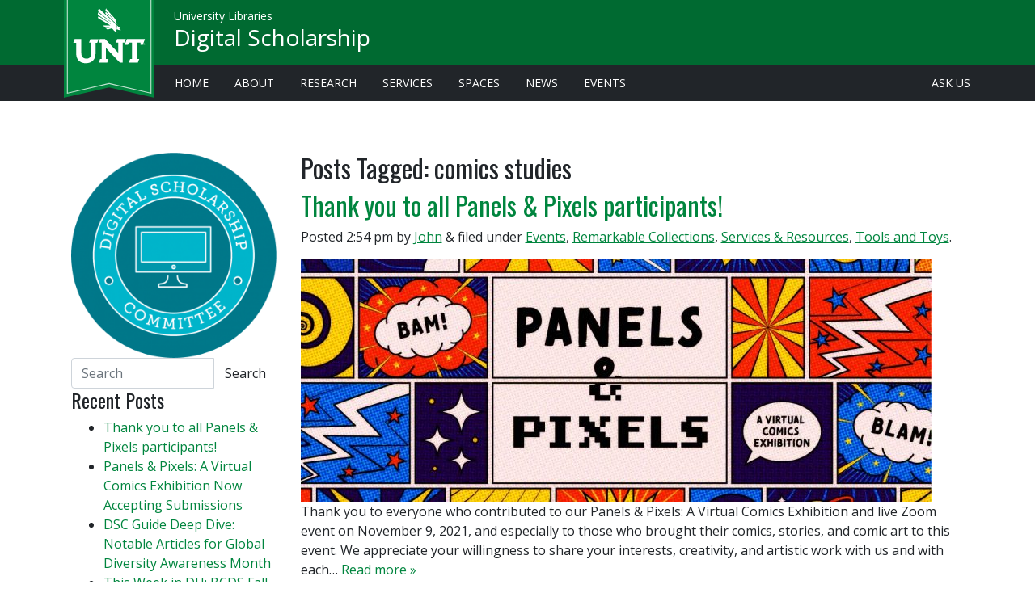

--- FILE ---
content_type: text/html; charset=UTF-8
request_url: https://blogs.library.unt.edu/digital-scholarship/tag/comics-studies/
body_size: 12638
content:
<!doctype html>
<html lang="en" class="no-js">
<head>

  <meta charset="utf-8">
  <meta http-equiv="X-UA-Compatible" content="IE=edge">
  <meta name="viewport" content="width=device-width, initial-scale=1, shrink-to-fit=no">
  <title>comics studies | Digital Scholarship</title>
  <!-- Preconnect for assets -->
  <link href="https://fonts.gstatic.com" rel="preconnect" crossorigin>
  <link href="https://lgapi-us.libapps.com/" rel="preconnect" crossorigin>

  <!-- CSS -->
  <link rel="preload" href="https://library.unt.edu/assets/vendor/webfontloader/webfontloader.js?v=1.6.28" as="script">
  <script>
    WebFontConfig = {
      google: {
        families: [
          'Open+Sans:400,400i,800',
          'Oswald&subset=latin-ext',
        ],
      },
    };
    (function(d) {
      var wf = d.createElement('script'), s = d.scripts[0];
      wf.src = 'https://library.unt.edu/assets/vendor/webfontloader/webfontloader.js?v=1.6.28';
      wf.async = true;
      s.parentNode.insertBefore(wf, s);
    })(document);
  </script>
  <link rel="preload" href="https://library.unt.edu/assets/vendor/@fortawesome/fontawesome-pro/css/all.min.css?v=5.7.2" as="style"
        onload="this.onload=null;this.rel='stylesheet'">
  <noscript><link rel="stylesheet" href="https://library.unt.edu/assets/vendor/@fortawesome/fontawesome-pro/css/all.min.css?v=5.7.2"></noscript>
  <!-- preload polyfill for browsers that don't support preload -->
  <script src="https://library.unt.edu/assets/vendor/fg-loadcss/dist/cssrelpreload.min.js?v=2.0.1" async></script>
  <!-- Blocking CSS -->
  <link rel="stylesheet" href="https://library.unt.edu/assets/styles/unt.min.css?t=1575658338">
  <!--[if IE 9]>
    <link href="https://library.unt.edu/assets/vendor/bootstrap-ie8/css/bootstrap-ie9.css?v=4.3.1" rel="stylesheet">
    <link rel="stylesheet" href="/assets/styles/ie.min.css">
  <![endif]-->
  <!--[if lte IE 8]>
    <link href="https://library.unt.edu/assets/vendor/bootstrap-ie8/css/bootstrap-ie8.css?v=4.3.1" rel="stylesheet">
    <script src="https://library.unt.edu/assets/vendor/html5shiv/dist/html5shiv.min.js?v=3.7.3"></script>
    <link rel="stylesheet" href="/assets/styles/ie.min.css">
  <![endif]-->
  <!-- Window variables for external javascript -->
  <script>
    window.untLibVars = {};
    window.untLibVars.bustHash = '1575658338';
  </script>

	<meta name='robots' content='max-image-preview:large' />
	<style>img:is([sizes="auto" i], [sizes^="auto," i]) { contain-intrinsic-size: 3000px 1500px }</style>
	<link rel='dns-prefetch' href='//secure.gravatar.com' />
<link rel='dns-prefetch' href='//stats.wp.com' />
<link rel='dns-prefetch' href='//v0.wordpress.com' />
<script type="text/javascript">
/* <![CDATA[ */
window._wpemojiSettings = {"baseUrl":"https:\/\/s.w.org\/images\/core\/emoji\/16.0.1\/72x72\/","ext":".png","svgUrl":"https:\/\/s.w.org\/images\/core\/emoji\/16.0.1\/svg\/","svgExt":".svg","source":{"concatemoji":"https:\/\/blogs.library.unt.edu\/digital-scholarship\/wp-includes\/js\/wp-emoji-release.min.js?ver=6.8.3"}};
/*! This file is auto-generated */
!function(s,n){var o,i,e;function c(e){try{var t={supportTests:e,timestamp:(new Date).valueOf()};sessionStorage.setItem(o,JSON.stringify(t))}catch(e){}}function p(e,t,n){e.clearRect(0,0,e.canvas.width,e.canvas.height),e.fillText(t,0,0);var t=new Uint32Array(e.getImageData(0,0,e.canvas.width,e.canvas.height).data),a=(e.clearRect(0,0,e.canvas.width,e.canvas.height),e.fillText(n,0,0),new Uint32Array(e.getImageData(0,0,e.canvas.width,e.canvas.height).data));return t.every(function(e,t){return e===a[t]})}function u(e,t){e.clearRect(0,0,e.canvas.width,e.canvas.height),e.fillText(t,0,0);for(var n=e.getImageData(16,16,1,1),a=0;a<n.data.length;a++)if(0!==n.data[a])return!1;return!0}function f(e,t,n,a){switch(t){case"flag":return n(e,"\ud83c\udff3\ufe0f\u200d\u26a7\ufe0f","\ud83c\udff3\ufe0f\u200b\u26a7\ufe0f")?!1:!n(e,"\ud83c\udde8\ud83c\uddf6","\ud83c\udde8\u200b\ud83c\uddf6")&&!n(e,"\ud83c\udff4\udb40\udc67\udb40\udc62\udb40\udc65\udb40\udc6e\udb40\udc67\udb40\udc7f","\ud83c\udff4\u200b\udb40\udc67\u200b\udb40\udc62\u200b\udb40\udc65\u200b\udb40\udc6e\u200b\udb40\udc67\u200b\udb40\udc7f");case"emoji":return!a(e,"\ud83e\udedf")}return!1}function g(e,t,n,a){var r="undefined"!=typeof WorkerGlobalScope&&self instanceof WorkerGlobalScope?new OffscreenCanvas(300,150):s.createElement("canvas"),o=r.getContext("2d",{willReadFrequently:!0}),i=(o.textBaseline="top",o.font="600 32px Arial",{});return e.forEach(function(e){i[e]=t(o,e,n,a)}),i}function t(e){var t=s.createElement("script");t.src=e,t.defer=!0,s.head.appendChild(t)}"undefined"!=typeof Promise&&(o="wpEmojiSettingsSupports",i=["flag","emoji"],n.supports={everything:!0,everythingExceptFlag:!0},e=new Promise(function(e){s.addEventListener("DOMContentLoaded",e,{once:!0})}),new Promise(function(t){var n=function(){try{var e=JSON.parse(sessionStorage.getItem(o));if("object"==typeof e&&"number"==typeof e.timestamp&&(new Date).valueOf()<e.timestamp+604800&&"object"==typeof e.supportTests)return e.supportTests}catch(e){}return null}();if(!n){if("undefined"!=typeof Worker&&"undefined"!=typeof OffscreenCanvas&&"undefined"!=typeof URL&&URL.createObjectURL&&"undefined"!=typeof Blob)try{var e="postMessage("+g.toString()+"("+[JSON.stringify(i),f.toString(),p.toString(),u.toString()].join(",")+"));",a=new Blob([e],{type:"text/javascript"}),r=new Worker(URL.createObjectURL(a),{name:"wpTestEmojiSupports"});return void(r.onmessage=function(e){c(n=e.data),r.terminate(),t(n)})}catch(e){}c(n=g(i,f,p,u))}t(n)}).then(function(e){for(var t in e)n.supports[t]=e[t],n.supports.everything=n.supports.everything&&n.supports[t],"flag"!==t&&(n.supports.everythingExceptFlag=n.supports.everythingExceptFlag&&n.supports[t]);n.supports.everythingExceptFlag=n.supports.everythingExceptFlag&&!n.supports.flag,n.DOMReady=!1,n.readyCallback=function(){n.DOMReady=!0}}).then(function(){return e}).then(function(){var e;n.supports.everything||(n.readyCallback(),(e=n.source||{}).concatemoji?t(e.concatemoji):e.wpemoji&&e.twemoji&&(t(e.twemoji),t(e.wpemoji)))}))}((window,document),window._wpemojiSettings);
/* ]]> */
</script>
<style id='wp-emoji-styles-inline-css' type='text/css'>

	img.wp-smiley, img.emoji {
		display: inline !important;
		border: none !important;
		box-shadow: none !important;
		height: 1em !important;
		width: 1em !important;
		margin: 0 0.07em !important;
		vertical-align: -0.1em !important;
		background: none !important;
		padding: 0 !important;
	}
</style>
<link rel='stylesheet' id='wp-block-library-css' href='https://blogs.library.unt.edu/digital-scholarship/wp-includes/css/dist/block-library/style.min.css?ver=6.8.3' type='text/css' media='all' />
<style id='classic-theme-styles-inline-css' type='text/css'>
/*! This file is auto-generated */
.wp-block-button__link{color:#fff;background-color:#32373c;border-radius:9999px;box-shadow:none;text-decoration:none;padding:calc(.667em + 2px) calc(1.333em + 2px);font-size:1.125em}.wp-block-file__button{background:#32373c;color:#fff;text-decoration:none}
</style>
<style id='js-archive-list-archive-widget-style-inline-css' type='text/css'>
/*!***************************************************************************************************************************************************************************************************************************************!*\
  !*** css ./node_modules/css-loader/dist/cjs.js??ruleSet[1].rules[4].use[1]!./node_modules/postcss-loader/dist/cjs.js??ruleSet[1].rules[4].use[2]!./node_modules/sass-loader/dist/cjs.js??ruleSet[1].rules[4].use[3]!./src/style.scss ***!
  \***************************************************************************************************************************************************************************************************************************************/
@charset "UTF-8";
/**
 * The following styles get applied both on the front of your site
 * and in the editor.
 *
 * Replace them with your own styles or remove the file completely.
 */
.js-archive-list a,
.js-archive-list a:focus,
.js-archive-list a:hover {
  text-decoration: none;
}
.js-archive-list .loading {
  display: inline-block;
  padding-left: 5px;
  vertical-align: middle;
  width: 25px;
}

.jal-hide {
  display: none;
}

.widget_jaw_widget ul.jaw_widget,
ul.jaw_widget ul,
body .wp-block-js-archive-list-archive-widget ul.jaw_widget,
body .wp-block-js-archive-list-archive-widget ul.jaw_widget ul,
body ul.jaw_widget {
  list-style: none;
  margin-left: 0;
  padding-left: 0;
}

.widget_jaw_widget ul.jaw_widget li,
.wp-block-js-archive-list-archive-widget ul.jaw_widget li,
.jaw_widget ul li {
  padding-left: 1rem;
  list-style: none;
}
.widget_jaw_widget ul.jaw_widget li::before,
.wp-block-js-archive-list-archive-widget ul.jaw_widget li::before,
.jaw_widget ul li::before {
  content: "";
}
.widget_jaw_widget ul.jaw_widget li .post-date,
.wp-block-js-archive-list-archive-widget ul.jaw_widget li .post-date,
.jaw_widget ul li .post-date {
  padding-left: 5px;
}
.widget_jaw_widget ul.jaw_widget li .post-date::before,
.wp-block-js-archive-list-archive-widget ul.jaw_widget li .post-date::before,
.jaw_widget ul li .post-date::before {
  content: "—";
  padding-right: 5px;
}

/** Bullet's padding **/
.jaw_symbol {
  margin-right: 0.5rem;
}

/*# sourceMappingURL=style-index.css.map*/
</style>
<link rel='stylesheet' id='mediaelement-css' href='https://blogs.library.unt.edu/digital-scholarship/wp-includes/js/mediaelement/mediaelementplayer-legacy.min.css?ver=4.2.17' type='text/css' media='all' />
<link rel='stylesheet' id='wp-mediaelement-css' href='https://blogs.library.unt.edu/digital-scholarship/wp-includes/js/mediaelement/wp-mediaelement.min.css?ver=6.8.3' type='text/css' media='all' />
<style id='jetpack-sharing-buttons-style-inline-css' type='text/css'>
.jetpack-sharing-buttons__services-list{display:flex;flex-direction:row;flex-wrap:wrap;gap:0;list-style-type:none;margin:5px;padding:0}.jetpack-sharing-buttons__services-list.has-small-icon-size{font-size:12px}.jetpack-sharing-buttons__services-list.has-normal-icon-size{font-size:16px}.jetpack-sharing-buttons__services-list.has-large-icon-size{font-size:24px}.jetpack-sharing-buttons__services-list.has-huge-icon-size{font-size:36px}@media print{.jetpack-sharing-buttons__services-list{display:none!important}}.editor-styles-wrapper .wp-block-jetpack-sharing-buttons{gap:0;padding-inline-start:0}ul.jetpack-sharing-buttons__services-list.has-background{padding:1.25em 2.375em}
</style>
<style id='global-styles-inline-css' type='text/css'>
:root{--wp--preset--aspect-ratio--square: 1;--wp--preset--aspect-ratio--4-3: 4/3;--wp--preset--aspect-ratio--3-4: 3/4;--wp--preset--aspect-ratio--3-2: 3/2;--wp--preset--aspect-ratio--2-3: 2/3;--wp--preset--aspect-ratio--16-9: 16/9;--wp--preset--aspect-ratio--9-16: 9/16;--wp--preset--color--black: #000000;--wp--preset--color--cyan-bluish-gray: #abb8c3;--wp--preset--color--white: #ffffff;--wp--preset--color--pale-pink: #f78da7;--wp--preset--color--vivid-red: #cf2e2e;--wp--preset--color--luminous-vivid-orange: #ff6900;--wp--preset--color--luminous-vivid-amber: #fcb900;--wp--preset--color--light-green-cyan: #7bdcb5;--wp--preset--color--vivid-green-cyan: #00d084;--wp--preset--color--pale-cyan-blue: #8ed1fc;--wp--preset--color--vivid-cyan-blue: #0693e3;--wp--preset--color--vivid-purple: #9b51e0;--wp--preset--gradient--vivid-cyan-blue-to-vivid-purple: linear-gradient(135deg,rgba(6,147,227,1) 0%,rgb(155,81,224) 100%);--wp--preset--gradient--light-green-cyan-to-vivid-green-cyan: linear-gradient(135deg,rgb(122,220,180) 0%,rgb(0,208,130) 100%);--wp--preset--gradient--luminous-vivid-amber-to-luminous-vivid-orange: linear-gradient(135deg,rgba(252,185,0,1) 0%,rgba(255,105,0,1) 100%);--wp--preset--gradient--luminous-vivid-orange-to-vivid-red: linear-gradient(135deg,rgba(255,105,0,1) 0%,rgb(207,46,46) 100%);--wp--preset--gradient--very-light-gray-to-cyan-bluish-gray: linear-gradient(135deg,rgb(238,238,238) 0%,rgb(169,184,195) 100%);--wp--preset--gradient--cool-to-warm-spectrum: linear-gradient(135deg,rgb(74,234,220) 0%,rgb(151,120,209) 20%,rgb(207,42,186) 40%,rgb(238,44,130) 60%,rgb(251,105,98) 80%,rgb(254,248,76) 100%);--wp--preset--gradient--blush-light-purple: linear-gradient(135deg,rgb(255,206,236) 0%,rgb(152,150,240) 100%);--wp--preset--gradient--blush-bordeaux: linear-gradient(135deg,rgb(254,205,165) 0%,rgb(254,45,45) 50%,rgb(107,0,62) 100%);--wp--preset--gradient--luminous-dusk: linear-gradient(135deg,rgb(255,203,112) 0%,rgb(199,81,192) 50%,rgb(65,88,208) 100%);--wp--preset--gradient--pale-ocean: linear-gradient(135deg,rgb(255,245,203) 0%,rgb(182,227,212) 50%,rgb(51,167,181) 100%);--wp--preset--gradient--electric-grass: linear-gradient(135deg,rgb(202,248,128) 0%,rgb(113,206,126) 100%);--wp--preset--gradient--midnight: linear-gradient(135deg,rgb(2,3,129) 0%,rgb(40,116,252) 100%);--wp--preset--font-size--small: 13px;--wp--preset--font-size--medium: 20px;--wp--preset--font-size--large: 36px;--wp--preset--font-size--x-large: 42px;--wp--preset--spacing--20: 0.44rem;--wp--preset--spacing--30: 0.67rem;--wp--preset--spacing--40: 1rem;--wp--preset--spacing--50: 1.5rem;--wp--preset--spacing--60: 2.25rem;--wp--preset--spacing--70: 3.38rem;--wp--preset--spacing--80: 5.06rem;--wp--preset--shadow--natural: 6px 6px 9px rgba(0, 0, 0, 0.2);--wp--preset--shadow--deep: 12px 12px 50px rgba(0, 0, 0, 0.4);--wp--preset--shadow--sharp: 6px 6px 0px rgba(0, 0, 0, 0.2);--wp--preset--shadow--outlined: 6px 6px 0px -3px rgba(255, 255, 255, 1), 6px 6px rgba(0, 0, 0, 1);--wp--preset--shadow--crisp: 6px 6px 0px rgba(0, 0, 0, 1);}:where(.is-layout-flex){gap: 0.5em;}:where(.is-layout-grid){gap: 0.5em;}body .is-layout-flex{display: flex;}.is-layout-flex{flex-wrap: wrap;align-items: center;}.is-layout-flex > :is(*, div){margin: 0;}body .is-layout-grid{display: grid;}.is-layout-grid > :is(*, div){margin: 0;}:where(.wp-block-columns.is-layout-flex){gap: 2em;}:where(.wp-block-columns.is-layout-grid){gap: 2em;}:where(.wp-block-post-template.is-layout-flex){gap: 1.25em;}:where(.wp-block-post-template.is-layout-grid){gap: 1.25em;}.has-black-color{color: var(--wp--preset--color--black) !important;}.has-cyan-bluish-gray-color{color: var(--wp--preset--color--cyan-bluish-gray) !important;}.has-white-color{color: var(--wp--preset--color--white) !important;}.has-pale-pink-color{color: var(--wp--preset--color--pale-pink) !important;}.has-vivid-red-color{color: var(--wp--preset--color--vivid-red) !important;}.has-luminous-vivid-orange-color{color: var(--wp--preset--color--luminous-vivid-orange) !important;}.has-luminous-vivid-amber-color{color: var(--wp--preset--color--luminous-vivid-amber) !important;}.has-light-green-cyan-color{color: var(--wp--preset--color--light-green-cyan) !important;}.has-vivid-green-cyan-color{color: var(--wp--preset--color--vivid-green-cyan) !important;}.has-pale-cyan-blue-color{color: var(--wp--preset--color--pale-cyan-blue) !important;}.has-vivid-cyan-blue-color{color: var(--wp--preset--color--vivid-cyan-blue) !important;}.has-vivid-purple-color{color: var(--wp--preset--color--vivid-purple) !important;}.has-black-background-color{background-color: var(--wp--preset--color--black) !important;}.has-cyan-bluish-gray-background-color{background-color: var(--wp--preset--color--cyan-bluish-gray) !important;}.has-white-background-color{background-color: var(--wp--preset--color--white) !important;}.has-pale-pink-background-color{background-color: var(--wp--preset--color--pale-pink) !important;}.has-vivid-red-background-color{background-color: var(--wp--preset--color--vivid-red) !important;}.has-luminous-vivid-orange-background-color{background-color: var(--wp--preset--color--luminous-vivid-orange) !important;}.has-luminous-vivid-amber-background-color{background-color: var(--wp--preset--color--luminous-vivid-amber) !important;}.has-light-green-cyan-background-color{background-color: var(--wp--preset--color--light-green-cyan) !important;}.has-vivid-green-cyan-background-color{background-color: var(--wp--preset--color--vivid-green-cyan) !important;}.has-pale-cyan-blue-background-color{background-color: var(--wp--preset--color--pale-cyan-blue) !important;}.has-vivid-cyan-blue-background-color{background-color: var(--wp--preset--color--vivid-cyan-blue) !important;}.has-vivid-purple-background-color{background-color: var(--wp--preset--color--vivid-purple) !important;}.has-black-border-color{border-color: var(--wp--preset--color--black) !important;}.has-cyan-bluish-gray-border-color{border-color: var(--wp--preset--color--cyan-bluish-gray) !important;}.has-white-border-color{border-color: var(--wp--preset--color--white) !important;}.has-pale-pink-border-color{border-color: var(--wp--preset--color--pale-pink) !important;}.has-vivid-red-border-color{border-color: var(--wp--preset--color--vivid-red) !important;}.has-luminous-vivid-orange-border-color{border-color: var(--wp--preset--color--luminous-vivid-orange) !important;}.has-luminous-vivid-amber-border-color{border-color: var(--wp--preset--color--luminous-vivid-amber) !important;}.has-light-green-cyan-border-color{border-color: var(--wp--preset--color--light-green-cyan) !important;}.has-vivid-green-cyan-border-color{border-color: var(--wp--preset--color--vivid-green-cyan) !important;}.has-pale-cyan-blue-border-color{border-color: var(--wp--preset--color--pale-cyan-blue) !important;}.has-vivid-cyan-blue-border-color{border-color: var(--wp--preset--color--vivid-cyan-blue) !important;}.has-vivid-purple-border-color{border-color: var(--wp--preset--color--vivid-purple) !important;}.has-vivid-cyan-blue-to-vivid-purple-gradient-background{background: var(--wp--preset--gradient--vivid-cyan-blue-to-vivid-purple) !important;}.has-light-green-cyan-to-vivid-green-cyan-gradient-background{background: var(--wp--preset--gradient--light-green-cyan-to-vivid-green-cyan) !important;}.has-luminous-vivid-amber-to-luminous-vivid-orange-gradient-background{background: var(--wp--preset--gradient--luminous-vivid-amber-to-luminous-vivid-orange) !important;}.has-luminous-vivid-orange-to-vivid-red-gradient-background{background: var(--wp--preset--gradient--luminous-vivid-orange-to-vivid-red) !important;}.has-very-light-gray-to-cyan-bluish-gray-gradient-background{background: var(--wp--preset--gradient--very-light-gray-to-cyan-bluish-gray) !important;}.has-cool-to-warm-spectrum-gradient-background{background: var(--wp--preset--gradient--cool-to-warm-spectrum) !important;}.has-blush-light-purple-gradient-background{background: var(--wp--preset--gradient--blush-light-purple) !important;}.has-blush-bordeaux-gradient-background{background: var(--wp--preset--gradient--blush-bordeaux) !important;}.has-luminous-dusk-gradient-background{background: var(--wp--preset--gradient--luminous-dusk) !important;}.has-pale-ocean-gradient-background{background: var(--wp--preset--gradient--pale-ocean) !important;}.has-electric-grass-gradient-background{background: var(--wp--preset--gradient--electric-grass) !important;}.has-midnight-gradient-background{background: var(--wp--preset--gradient--midnight) !important;}.has-small-font-size{font-size: var(--wp--preset--font-size--small) !important;}.has-medium-font-size{font-size: var(--wp--preset--font-size--medium) !important;}.has-large-font-size{font-size: var(--wp--preset--font-size--large) !important;}.has-x-large-font-size{font-size: var(--wp--preset--font-size--x-large) !important;}
:where(.wp-block-post-template.is-layout-flex){gap: 1.25em;}:where(.wp-block-post-template.is-layout-grid){gap: 1.25em;}
:where(.wp-block-columns.is-layout-flex){gap: 2em;}:where(.wp-block-columns.is-layout-grid){gap: 2em;}
:root :where(.wp-block-pullquote){font-size: 1.5em;line-height: 1.6;}
</style>
<link rel='stylesheet' id='wp-polls-css' href='https://blogs.library.unt.edu/digital-scholarship/wp-content/plugins/wp-polls/polls-css.css?ver=2.77.3' type='text/css' media='all' />
<style id='wp-polls-inline-css' type='text/css'>
.wp-polls .pollbar {
	margin: 1px;
	font-size: 6px;
	line-height: 8px;
	height: 8px;
	background-image: url('https://blogs.library.unt.edu/digital-scholarship/wp-content/plugins/wp-polls/images/default/pollbg.gif');
	border: 1px solid #c8c8c8;
}

</style>
<link rel='stylesheet' id='wp_review-style-css' href='https://blogs.library.unt.edu/digital-scholarship/wp-content/plugins/wp-review/public/css/wp-review.css?ver=5.3.5' type='text/css' media='all' />
<script type="text/javascript" src="https://blogs.library.unt.edu/digital-scholarship/wp-includes/js/jquery/jquery.min.js?ver=3.7.1" id="jquery-core-js"></script>
<script type="text/javascript" src="https://blogs.library.unt.edu/digital-scholarship/wp-includes/js/jquery/jquery-migrate.min.js?ver=3.4.1" id="jquery-migrate-js"></script>
<link rel="https://api.w.org/" href="https://blogs.library.unt.edu/digital-scholarship/wp-json/" /><link rel="alternate" title="JSON" type="application/json" href="https://blogs.library.unt.edu/digital-scholarship/wp-json/wp/v2/tags/229" />	<style>img#wpstats{display:none}</style>
		
<!-- BEGIN recaptcha, injected by plugin wp-recaptcha-integration  -->

<!-- END recaptcha -->
		<style type="text/css" id="wp-custom-css">
			/*
You can add your own CSS here.

Click the help icon above to learn more.
*/

#tag-cloud a:link,
#tag-cloud a:hover {
  color: #0a8268;
}

#tag-cloud a:hover {
  text-decoration: underline;
}		</style>
		
<!-- START - Open Graph and Twitter Card Tags 3.3.5 -->
 <!-- Facebook Open Graph -->
  <meta property="og:locale" content="en_US"/>
  <meta property="og:site_name" content="Digital Scholarship"/>
  <meta property="og:title" content="comics studies"/>
  <meta property="og:url" content="https://blogs.library.unt.edu/digital-scholarship/tag/comics-studies/"/>
  <meta property="og:type" content="article"/>
  <meta property="og:description" content="A blog bringing together UNT’s digital humanities community."/>
 <!-- Google+ / Schema.org -->
  <meta itemprop="name" content="comics studies"/>
  <meta itemprop="headline" content="comics studies"/>
  <meta itemprop="description" content="A blog bringing together UNT’s digital humanities community."/>
  <!--<meta itemprop="publisher" content="Digital Scholarship"/>--> <!-- To solve: The attribute publisher.itemtype has an invalid value -->
 <!-- Twitter Cards -->
  <meta name="twitter:title" content="comics studies"/>
  <meta name="twitter:url" content="https://blogs.library.unt.edu/digital-scholarship/tag/comics-studies/"/>
  <meta name="twitter:description" content="A blog bringing together UNT’s digital humanities community."/>
  <meta name="twitter:card" content="summary_large_image"/>
 <!-- SEO -->
 <!-- Misc. tags -->
 <!-- is_tag -->
<!-- END - Open Graph and Twitter Card Tags 3.3.5 -->
	
</head>

<body class="archive tag tag-comics-studies tag-229 wp-theme-wordpress-bootstrap wp-child-theme-unt-wordpress-bootstrap">

  <a id="skip"
   class="skip  sr-only sr-only-focusable" 
   href="#content"
   data-event-category="link - accesibility"
   data-event-action="skip"
   data-event-label="#content">
        Skip to main content
</a>




<div id="head" class="wrapper--header fixed-top">
  <header id="top" class="header h-100 container-fluid">
    <section class="header__content h-100  row align-items-center  px-md-4">
      <div class="col-auto mr-auto">
        <a href="https://www.unt.edu/" 
           aria-label="U N T Home Site"
           id="hd-brand"
           class="header__banner no-subtitle">
          <img id="unt-banner-img"
               src="https://library.unt.edu/assets/images/branding/unt-1890-banner.svg" 
               alt="U N T Established 1890" 
               class="header__banner--ribbon  d-none d-md-inline">
          <img id="unt-banner-lettermark"
               src="https://library.unt.edu/assets/images/branding/unt.lettermark.svg" 
               alt="U N T"
               class="header__banner--lettermark">
        </a>
        <div class="header__title">
            <div class="header__title--parent">
              <a href="https://library.unt.edu"
                  id="hd-subtitle" 
                  class="header__link">University Libraries</a>
            </div>
          <h1 class="header__title--primary">
            <a href="https://blogs.library.unt.edu/digital-scholarship"
                id="hd-title" 
                class="header__link">Digital Scholarship</a>
          </h1>
        </div>
      </div>
    </section>
  </header>
</div>




<div id="primary-navigation" class="wrapper--navigation p-1 d-none d-md-block">
  <nav id="unt-desktop-links" class="container-fluid navigation navigation--desktop  px-md-4" aria-label="gateway pages to library services">
    <ul class="nav navigation--group pl-sm-3">
            <li class="nav-item d-none d-lg-inline">
                <a href="/"
                    class="nav-link"
                    data-event-category="link - navbar"
                    data-event-action="libraries"
                    data-event-label="/">Home</a></li>
            <li class="nav-item">
                <a href="https://library.unt.edu/about/"
                    class="nav-link "
                    data-event-category="link - navbar"
                    data-event-action="libraries"
                    data-event-label="https://library.unt.edu/about/">About</a></li>
            <li class="nav-item">
                <a href="https://library.unt.edu/research/"
                    class="nav-link "
                    data-event-category="link - navbar"
                    data-event-action="libraries"
                    data-event-label="https://library.unt.edu/research/">Research</a></li>
            <li class="nav-item">
                <a href="https://library.unt.edu/services/"
                    class="nav-link "
                    data-event-category="link - navbar"
                    data-event-action="libraries"
                    data-event-label="https://library.unt.edu/services/">Services</a></li>
            <li class="nav-item">
                <a href="https://library.unt.edu/spaces/"
                    class="nav-link "
                    data-event-category="link - navbar"
                    data-event-action="libraries"
                    data-event-label="https://library.unt.edu/spaces/">Spaces</a></li>                    
            <li class="nav-item">
                <a href="https://library.unt.edu/news/"
                    class="nav-link "
                    data-event-category="link - navbar"
                    data-event-action="libraries"
                    data-event-label="https://library.unt.edu/news/">News</a></li>
            <li class="nav-item">
                <a href="https://library.unt.edu/events/"
                    class="nav-link "
                    data-event-category="link - navbar"
                    data-event-action="libraries"
                    data-event-label="https://library.unt.edu/events/">Events</a></li>
            <li class="nav-item ml-auto">
                <a href="mailto:askus@unt.edu"
                    class="nav-link "
                    data-event-category="link - navbar"
                    data-event-action="libraries"
                    data-event-label="mailto:askus@unt.edu">Ask Us</a></li>
        </ul>

  </nav>
</div>






	  <div class="wrapper--content mt-5 pb-5">

    <main id="content" class="content container-fluid px-md-5">


      <div id="content-wrapper" class="row">
        <section id="ip" class="col-sm-9 order-sm-12 order-xs-1 pt-3">

					<div class="page-header">
											<h1 class="archive_title h2">
							<span>Posts Tagged:</span> comics studies						</h1>
										</div>

					
					<article id="post-1722" class="clearfix post-1722 post type-post status-publish format-standard has-post-thumbnail hentry category-events category-remarkable-collections category-services-resources category-tools-and-toys tag-comics-studies tag-digital-artwork tag-digital-storytelling tag-digital-tools tag-storymaps" role="article">

						<header>

							<h3 class="h2"><a href="https://blogs.library.unt.edu/digital-scholarship/2021/11/10/thank-you-to-all-panels-pixels-participants/" rel="bookmark" title="Thank you to all Panels &#038; Pixels participants!">Thank you to all Panels &#038; Pixels participants!</a></h3>

							<p class="meta">Posted <time datetime="2021-11-10" pubdate>2:54 pm</time> by <a href="https://blogs.library.unt.edu/digital-scholarship/author/john-martinunt-edu/" title="Posts by John" rel="author">John</a> <span class="amp">&</span> filed under <a href="https://blogs.library.unt.edu/digital-scholarship/category/events/" rel="category tag">Events</a>, <a href="https://blogs.library.unt.edu/digital-scholarship/category/remarkable-collections/" rel="category tag">Remarkable Collections</a>, <a href="https://blogs.library.unt.edu/digital-scholarship/category/services-resources/" rel="category tag">Services &amp; Resources</a>, <a href="https://blogs.library.unt.edu/digital-scholarship/category/tools-and-toys/" rel="category tag">Tools and Toys</a>.</p>

						</header> <!-- end article header -->

						<section class="post_content">

							<img src="https://blogs.library.unt.edu/digital-scholarship/wp-content/uploads/sites/20/2021/10/DIGI-Panels-Pixels_F21_Digital-Materials_Web-Banner-780x300.jpg" class="attachment-wpbs-featured size-wpbs-featured wp-post-image" alt="Panels and Pixels: A Virtual Comics Exhibit banner. Shows the title of the event surrounded by panels with abstrack comic art and word baloons that say &quot;Bam&quot;, &quot;Pow,&quot; and &quot;Boom&quot;" decoding="async" fetchpriority="high" />
							Thank you to everyone who contributed to our Panels &amp; Pixels: A Virtual Comics Exhibition and live Zoom event on November 9, 2021, and especially to those who brought their comics, stories, and comic art to this event. We appreciate your willingness to share your interests, creativity, and artistic work with us and with each&#8230;  <a href="https://blogs.library.unt.edu/digital-scholarship/2021/11/10/thank-you-to-all-panels-pixels-participants/" class="more-link" title="Read Thank you to all Panels &#038; Pixels participants!">Read more &raquo;</a>
						</section> <!-- end article section -->

						<footer>

						</footer> <!-- end article footer -->

					</article> <!-- end article -->

					
					<article id="post-1419" class="clearfix post-1419 post type-post status-publish format-standard hentry category-remarkable-collections category-services-resources tag-comics-studies tag-digital-humanities tag-digital-resources tag-free-comic-book-day tag-tools-and-resources" role="article">

						<header>

							<h3 class="h2"><a href="https://blogs.library.unt.edu/digital-scholarship/2021/04/30/celebrate-free-comic-book-day-with-unt-librarys-comic-resources/" rel="bookmark" title="Celebrate Free Comic Book Day 2021 with UNT Library&#8217;s Comic Resources">Celebrate Free Comic Book Day 2021 with UNT Library&#8217;s Comic Resources</a></h3>

							<p class="meta">Posted <time datetime="2021-04-30" pubdate>1:03 pm</time> by <a href="https://blogs.library.unt.edu/digital-scholarship/author/monique-sheppherdunt-edu/" title="Posts by Monique" rel="author">Monique</a> <span class="amp">&</span> filed under <a href="https://blogs.library.unt.edu/digital-scholarship/category/remarkable-collections/" rel="category tag">Remarkable Collections</a>, <a href="https://blogs.library.unt.edu/digital-scholarship/category/services-resources/" rel="category tag">Services &amp; Resources</a>.</p>

						</header> <!-- end article header -->

						<section class="post_content">

							
							It&#8217;s a bird, it&#8217;s a plane, it&#8217;s comic book resources! Tomorrow is a big day for comic fans and comic scholars. In honor of Free Comic Book Day on May 1st, here are two comic book resources within UNT Libraries perfect for research or celebrating comics every day.  Government documents are more than just historical&#8230;  <a href="https://blogs.library.unt.edu/digital-scholarship/2021/04/30/celebrate-free-comic-book-day-with-unt-librarys-comic-resources/" class="more-link" title="Read Celebrate Free Comic Book Day 2021 with UNT Library&#8217;s Comic Resources">Read more &raquo;</a>
						</section> <!-- end article section -->

						<footer>

						</footer> <!-- end article footer -->

					</article> <!-- end article -->

					
					
						
					

					
				</section> <!-- end #main -->

								<div id="sidebar1" class="col-sm-3 order-sm-1 order-xs-12 py-3" role="complementary">
				
					
						<div id="media_image-2" class="widget widget_media_image"><img width="300" height="300" src="https://blogs.library.unt.edu/digital-scholarship/wp-content/uploads/sites/20/2020/02/logo_new_2020-300x300.png" class="image wp-image-1235  attachment-medium size-medium" alt="Digital Scholarship Committee logo" style="max-width: 100%; height: auto;" decoding="async" loading="lazy" srcset="https://blogs.library.unt.edu/digital-scholarship/wp-content/uploads/sites/20/2020/02/logo_new_2020-300x300.png 300w, https://blogs.library.unt.edu/digital-scholarship/wp-content/uploads/sites/20/2020/02/logo_new_2020-150x150.png 150w, https://blogs.library.unt.edu/digital-scholarship/wp-content/uploads/sites/20/2020/02/logo_new_2020-65x65.png 65w, https://blogs.library.unt.edu/digital-scholarship/wp-content/uploads/sites/20/2020/02/logo_new_2020-125x125.png 125w, https://blogs.library.unt.edu/digital-scholarship/wp-content/uploads/sites/20/2020/02/logo_new_2020.png 601w" sizes="auto, (max-width: 300px) 100vw, 300px" /></div><div id="search-2" class="widget widget_search"><form action="https://blogs.library.unt.edu/digital-scholarship/" method="get" class="form-inline">
    <fieldset>
		<div class="input-group">
			<input type="text" name="s" id="search" placeholder="Search" value="" class="form-control" />
			<span class="input-group-btn">
				<button type="submit" class="btn btn-default">Search</button>
			</span>
		</div>
    </fieldset>
</form></div>
		<div id="recent-posts-4" class="widget widget_recent_entries">
		<h4 class="widgettitle">Recent Posts</h4>
		<ul>
											<li>
					<a href="https://blogs.library.unt.edu/digital-scholarship/2021/11/10/thank-you-to-all-panels-pixels-participants/">Thank you to all Panels &#038; Pixels participants!</a>
									</li>
											<li>
					<a href="https://blogs.library.unt.edu/digital-scholarship/2021/10/05/panels-pixels-a-virtual-comics-exhibition-now-accepting-submissions/">Panels &#038; Pixels: A Virtual Comics Exhibition Now Accepting Submissions</a>
									</li>
											<li>
					<a href="https://blogs.library.unt.edu/digital-scholarship/2021/10/01/dsc-guide-deep-dive-notable-articles-for-global-diversity-awareness-month/">DSC Guide Deep Dive: Notable Articles for Global Diversity Awareness Month</a>
									</li>
											<li>
					<a href="https://blogs.library.unt.edu/digital-scholarship/2021/09/14/this-week-in-dh-bcds-fall-2021-virtual-workshops/">This Week in DH: BCDS Fall 2021 Virtual Workshops</a>
									</li>
											<li>
					<a href="https://blogs.library.unt.edu/digital-scholarship/2021/08/26/heads-up-hybrid-pedagogy-requests-creative-submissions-from-student-voices-about-student-experiences/">Heads Up! Hybrid Pedagogy Requests Creative Submissions from Student Voices about Student Experiences</a>
									</li>
					</ul>

		</div><div id="categories-2" class="widget widget_categories"><h4 class="widgettitle">Categories</h4>
			<ul>
					<li class="cat-item cat-item-41"><a href="https://blogs.library.unt.edu/digital-scholarship/category/awards/">Awards</a> (2)
</li>
	<li class="cat-item cat-item-249"><a href="https://blogs.library.unt.edu/digital-scholarship/category/data-visualization/">Data Visualization</a> (1)
</li>
	<li class="cat-item cat-item-258"><a href="https://blogs.library.unt.edu/digital-scholarship/category/day-of-dh/">Day of DH</a> (15)
</li>
	<li class="cat-item cat-item-104"><a href="https://blogs.library.unt.edu/digital-scholarship/category/debates/">Debates</a> (3)
</li>
	<li class="cat-item cat-item-55"><a href="https://blogs.library.unt.edu/digital-scholarship/category/digitization/">Digitization</a> (13)
</li>
	<li class="cat-item cat-item-270"><a href="https://blogs.library.unt.edu/digital-scholarship/category/dsc-guide-deep-dive/">DSC Guide Deep Dive</a> (6)
</li>
	<li class="cat-item cat-item-4"><a href="https://blogs.library.unt.edu/digital-scholarship/category/events/">Events</a> (15)
</li>
	<li class="cat-item cat-item-56"><a href="https://blogs.library.unt.edu/digital-scholarship/category/film-video/">Film &amp; Video</a> (4)
</li>
	<li class="cat-item cat-item-65"><a href="https://blogs.library.unt.edu/digital-scholarship/category/funding-opportunities/">Funding Opportunities</a> (2)
</li>
	<li class="cat-item cat-item-273"><a href="https://blogs.library.unt.edu/digital-scholarship/category/in-the-know-on-the-go/">In the Know on the Go</a> (3)
</li>
	<li class="cat-item cat-item-54"><a href="https://blogs.library.unt.edu/digital-scholarship/category/media/">Media</a> (12)
</li>
	<li class="cat-item cat-item-143"><a href="https://blogs.library.unt.edu/digital-scholarship/category/opportunities/">Opportunities</a> (4)
</li>
	<li class="cat-item cat-item-3"><a href="https://blogs.library.unt.edu/digital-scholarship/category/project-profiles/">Project Profiles</a> (10)
</li>
	<li class="cat-item cat-item-257"><a href="https://blogs.library.unt.edu/digital-scholarship/category/race-and-representation/">Race and Representation</a> (9)
</li>
	<li class="cat-item cat-item-264"><a href="https://blogs.library.unt.edu/digital-scholarship/category/remarkable-collections/">Remarkable Collections</a> (3)
</li>
	<li class="cat-item cat-item-64"><a href="https://blogs.library.unt.edu/digital-scholarship/category/services-resources/">Services &amp; Resources</a> (19)
</li>
	<li class="cat-item cat-item-260"><a href="https://blogs.library.unt.edu/digital-scholarship/category/technology/">Technology</a> (1)
</li>
	<li class="cat-item cat-item-282"><a href="https://blogs.library.unt.edu/digital-scholarship/category/this-week-in-dh/">This Week in DH</a> (4)
</li>
	<li class="cat-item cat-item-9"><a href="https://blogs.library.unt.edu/digital-scholarship/category/tools-and-toys/">Tools and Toys</a> (32)
</li>
	<li class="cat-item cat-item-17"><a href="https://blogs.library.unt.edu/digital-scholarship/category/video-games/">Video Games</a> (7)
</li>
			</ul>

			</div><div id="archives-2" class="widget widget_archive"><h4 class="widgettitle">Archives</h4>		<label class="screen-reader-text" for="archives-dropdown-2">Archives</label>
		<select id="archives-dropdown-2" name="archive-dropdown">
			
			<option value="">Select Month</option>
				<option value='https://blogs.library.unt.edu/digital-scholarship/2021/11/'> November 2021 &nbsp;(1)</option>
	<option value='https://blogs.library.unt.edu/digital-scholarship/2021/10/'> October 2021 &nbsp;(2)</option>
	<option value='https://blogs.library.unt.edu/digital-scholarship/2021/09/'> September 2021 &nbsp;(1)</option>
	<option value='https://blogs.library.unt.edu/digital-scholarship/2021/08/'> August 2021 &nbsp;(3)</option>
	<option value='https://blogs.library.unt.edu/digital-scholarship/2021/07/'> July 2021 &nbsp;(3)</option>
	<option value='https://blogs.library.unt.edu/digital-scholarship/2021/06/'> June 2021 &nbsp;(3)</option>
	<option value='https://blogs.library.unt.edu/digital-scholarship/2021/05/'> May 2021 &nbsp;(3)</option>
	<option value='https://blogs.library.unt.edu/digital-scholarship/2021/04/'> April 2021 &nbsp;(7)</option>
	<option value='https://blogs.library.unt.edu/digital-scholarship/2019/11/'> November 2019 &nbsp;(1)</option>
	<option value='https://blogs.library.unt.edu/digital-scholarship/2019/03/'> March 2019 &nbsp;(2)</option>
	<option value='https://blogs.library.unt.edu/digital-scholarship/2018/05/'> May 2018 &nbsp;(2)</option>
	<option value='https://blogs.library.unt.edu/digital-scholarship/2018/03/'> March 2018 &nbsp;(24)</option>
	<option value='https://blogs.library.unt.edu/digital-scholarship/2018/02/'> February 2018 &nbsp;(7)</option>
	<option value='https://blogs.library.unt.edu/digital-scholarship/2018/01/'> January 2018 &nbsp;(2)</option>
	<option value='https://blogs.library.unt.edu/digital-scholarship/2017/12/'> December 2017 &nbsp;(3)</option>
	<option value='https://blogs.library.unt.edu/digital-scholarship/2017/11/'> November 2017 &nbsp;(9)</option>
	<option value='https://blogs.library.unt.edu/digital-scholarship/2017/10/'> October 2017 &nbsp;(5)</option>
	<option value='https://blogs.library.unt.edu/digital-scholarship/2017/08/'> August 2017 &nbsp;(4)</option>
	<option value='https://blogs.library.unt.edu/digital-scholarship/2017/07/'> July 2017 &nbsp;(4)</option>
	<option value='https://blogs.library.unt.edu/digital-scholarship/2017/06/'> June 2017 &nbsp;(5)</option>
	<option value='https://blogs.library.unt.edu/digital-scholarship/2017/05/'> May 2017 &nbsp;(4)</option>
	<option value='https://blogs.library.unt.edu/digital-scholarship/2017/04/'> April 2017 &nbsp;(10)</option>
	<option value='https://blogs.library.unt.edu/digital-scholarship/2017/03/'> March 2017 &nbsp;(4)</option>
	<option value='https://blogs.library.unt.edu/digital-scholarship/2017/02/'> February 2017 &nbsp;(3)</option>
	<option value='https://blogs.library.unt.edu/digital-scholarship/2017/01/'> January 2017 &nbsp;(3)</option>

		</select>

			<script type="text/javascript">
/* <![CDATA[ */

(function() {
	var dropdown = document.getElementById( "archives-dropdown-2" );
	function onSelectChange() {
		if ( dropdown.options[ dropdown.selectedIndex ].value !== '' ) {
			document.location.href = this.options[ this.selectedIndex ].value;
		}
	}
	dropdown.onchange = onSelectChange;
})();

/* ]]> */
</script>
</div><div id="twitter_timeline-3" class="widget widget_twitter_timeline"><h4 class="widgettitle">Follow our Tweets | #DSatUNT</h4><a class="twitter-timeline" data-width="220" data-theme="light" data-border-color="#e8e8e8" data-tweet-limit="2" data-lang="EN" data-partner="jetpack" data-chrome="noscrollbar" href="https://twitter.com/UNT_Libraries" href="https://twitter.com/UNT_Libraries">My Tweets</a></div>
					
				</div>
			</div> <!-- end #content -->

  </main>
</div> <!-- end #container -->


 <div class="wrapper--footer">
  <footer id="main-footer" class="footer  container-fluid py-5 px-md-5">   

    <div class="row">

      <div class="footer__lettermark d-none d-md-block col-md-3">
        <a href="https://www.unt.edu/" 
           aria-label="U N T Home Site"
           data-event-category="link - footer - brand"
           data-event-action="university"
           data-event-label="https://www.unt.edu/">
          <img src="https://library.unt.edu/assets/images/branding/unt.stacked.green.svg"
               alt="U N T Established 1890">
        </a>
      </div>

      <div class="footer__partnerships col-sm mx-4 px-4">
        <h3 class="sr-only">Partnerships</h3>
        <ul class="list-unstyled">
          <li class="media">
                <img class="mr-3" src="https://library.unt.edu/assets/images/branding/fdl-library-blue.png" alt="Federal Depository">
            <div class="media-body">The University Libraries are a designated Federal Depository Library.</div>
          </li>
          <li class="media my-4">
                <img class="mr-3" src="https://library.unt.edu/assets/images/branding/foundation-center.png" alt="Funding Information Network Logo">
            <div class="media-body">The University Libraries are a 
              Funding Information Network partner of the Foundation Center.</div>
          </li>
        </ul>
      </div>

      <div class="footer__contact col-sm col-lg-3">   
        <h2 class="sr-only">Mail</h2>
        <div class="box box-dark box-border"> <span>University Libraries</span><br>
          <span> <span>1155 Union Circle #305190</span><br>
          <span>Denton</span> , <span>TX</span> <span>76203-5017</span> </span>
        </div>

        <h2 class="sr-only">Contact</h2>
        <div><i class="fas fa-phone fw"></i> &nbsp;
             <a id="footer-phone"
                data-event-category="link - footer - text"
                data-event-action="libraries"
                data-event-label="tel:9405652413"
                href="tel:tel:9405652413" 
               >940.565.2411</a></div>
        <div><i class="fas fa-envelope fw"></i> &nbsp;
             <a id="asks-us"
                data-event-category="link - footer - text"
                data-event-action="libraries"
                data-event-label="mailto:Askus@unt.edu"
                href="mailto:Askus@unt.edu"> Research Questions</a></div>
        <div><i class="fas fa-laptop fw"></i> &nbsp;
             <a id="footer-ask-tech"
                data-event-category="link - footer - text"
                data-event-action="libraries"
                data-event-label="mailto:lib.support@unt.edu"
                href="mailto:lib.support@unt.edu">Computer &amp; Technology Problems</a></div>
        <div><i class="fas fa-exclamation-triangle fw"></i> &nbsp;
             <a id="ask-building"
                data-event-category="link - footer - text"
                data-event-action="libraries"
                data-event-label="mailto:lib.facilities@unt.edu"
                href="mailto:lib.facilities@unt.edu">Facilities Problems</a></div>
      </div>
    </div>
  </footer>
</div>
  <div class="wrapper--colophon" role="contentinfo">
  <section class="colophon  container-fluid">
    <h2 class="sr-only">Additional Links</h2>
    <div class="d-none d-sm-flex justify-content-center py-3  px-md-5">
      <p>
        <a class="btn btn-success" 
           href="https://admissions.unt.edu"
           data-event-category="link - colophon"
           data-event-action="university"
           data-event-label="https://admissions.unt.edu">Apply now <i class="fas fa-angle-right"></i></a>
        <a class="btn btn-success" 
           href="https://tours.unt.edu"
           data-event-category="link - colophon"
           data-event-action="university"
           data-event-label="https://tours.unt.edu">Schedule a tour <i class="fas fa-angle-right"></i></a>
        <a class="btn btn-success" 
           href="https://admissions.unt.edu/requestinfo"
           data-event-category="link - colophon"
           data-event-action="university"
           data-event-label="https://admissions.unt.edu/requestinfo">Get more info <i class="fas fa-angle-right"></i></a>
      </p>
    </div>
    <div class="text-center">
      <p><a href="https://www.unt.edu/disclaimer"
            data-event-category="link - colophon"
            data-event-action="university"
            data-event-label="https://www.unt.edu/disclaimer">Disclaimer</a>
       | <a href="https://www.unt.edu/ada"
           data-event-category="link - colophon"
           data-event-action="university"
           data-event-label="https://www.unt.edu/ada">AA/EOE/ADA</a>
       | <a href="https://www.unt.edu/privacy"
           data-event-category="link - colophon"
           data-event-action="university"
           data-event-label="https://www.unt.edu/privacy">Privacy</a>
       | <a href="https://policy.unt.edu/policy/14-005"
           data-event-category="link - colophon"
           data-event-action="university"
           data-event-label="https://policy.unt.edu/policy/14-005">Electronic Accessibility</a>
       | <a href="https://www.unt.edu/required-links"
           data-event-category="link - colophon"
           data-event-action="university"
           data-event-label="https://www.unt.edu/required-links">Required Links</a>
       | <a href="https://www.unt.edu"
           data-event-category="link - colophon"
           data-event-action="university"
           data-event-label="https://www.unt.edu">UNT Home</a>
      </p>
    </div>
  </section>
</div>
<i id="spinner" style="display:none;" class="fas fa-spinner fa-spin"></i>
<a id="to-top" 
   href="#top" 
   class="btn btn-success btn--top"
   data-event-category="link - top"
   data-event-action="page"
   data-event-label="/" 
   role="button">
  <i class="fas fa-angle-up" data-fa-transform="grow-8 up-4"></i>
  <span style="display:block; margin-top:3px">top</span>
</a>

<script src="https://library.unt.edu/assets/vendor/jquery/dist/jquery.min.js?v=3.4.1"></script>
<script src="https://library.unt.edu/assets/vendor/lodash/lodash.min.js?v=4.17.11"></script>
<script src="https://library.unt.edu/assets/vendor/bootstrap/dist/js/bootstrap.bundle.min.js?v=4.3.1"></script>
<script src="https://library.unt.edu/assets/scripts/unt.min.js"></script>





        <!--[if lt IE 7 ]>
        <script src="//ajax.googleapis.com/ajax/libs/chrome-frame/1.0.3/CFInstall.min.js"></script>
        <script>window.attachEvent('onload',function(){CFInstall.check({mode:'overlay'})})</script>
        <![endif]-->
        <script type="speculationrules">
{"prefetch":[{"source":"document","where":{"and":[{"href_matches":"\/digital-scholarship\/*"},{"not":{"href_matches":["\/digital-scholarship\/wp-*.php","\/digital-scholarship\/wp-admin\/*","\/digital-scholarship\/wp-content\/uploads\/sites\/20\/*","\/digital-scholarship\/wp-content\/*","\/digital-scholarship\/wp-content\/plugins\/*","\/digital-scholarship\/wp-content\/themes\/unt-wordpress-bootstrap\/*","\/digital-scholarship\/wp-content\/themes\/wordpress-bootstrap\/*","\/digital-scholarship\/*\\?(.+)"]}},{"not":{"selector_matches":"a[rel~=\"nofollow\"]"}},{"not":{"selector_matches":".no-prefetch, .no-prefetch a"}}]},"eagerness":"conservative"}]}
</script>
<script type="text/javascript">var jalwCurrentPost={month:"",year:""};</script>
<!-- BEGIN recaptcha, injected by plugin wp-recaptcha-integration  -->
<script type="text/javascript">
		var recaptcha_widgets={};
		function wp_recaptchaLoadCallback(){
			try {
				grecaptcha;
			} catch(err){
				return;
			}
			var e = document.querySelectorAll ? document.querySelectorAll('.g-recaptcha:not(.wpcf7-form-control)') : document.getElementsByClassName('g-recaptcha'),
				form_submits;

			for (var i=0;i<e.length;i++) {
				(function(el){
					var wid;
					// check if captcha element is unrendered
					if ( ! el.childNodes.length) {
						wid = grecaptcha.render(el,{
							'sitekey':'6LcRMgQTAAAAAEntSpaOEjmN8_3_FJ_xwpOvGfDI',
							'theme':el.getAttribute('data-theme') || 'light'
						});
						el.setAttribute('data-widget-id',wid);
					} else {
						wid = el.getAttribute('data-widget-id');
						grecaptcha.reset(wid);
					}
				})(e[i]);
			}
		}

		// if jquery present re-render jquery/ajax loaded captcha elements
		if ( typeof jQuery !== 'undefined' )
			jQuery(document).ajaxComplete( function(evt,xhr,set){
				if( xhr.responseText && xhr.responseText.indexOf('6LcRMgQTAAAAAEntSpaOEjmN8_3_FJ_xwpOvGfDI') !== -1)
					wp_recaptchaLoadCallback();
			} );

		</script><script src="https://www.google.com/recaptcha/api.js?onload=wp_recaptchaLoadCallback&#038;render=explicit" async defer></script>
<!-- END recaptcha -->
<script type="text/javascript" id="wp-polls-js-extra">
/* <![CDATA[ */
var pollsL10n = {"ajax_url":"https:\/\/blogs.library.unt.edu\/digital-scholarship\/wp-admin\/admin-ajax.php","text_wait":"Your last request is still being processed. Please wait a while ...","text_valid":"Please choose a valid poll answer.","text_multiple":"Maximum number of choices allowed: ","show_loading":"1","show_fading":"1"};
/* ]]> */
</script>
<script type="text/javascript" src="https://blogs.library.unt.edu/digital-scholarship/wp-content/plugins/wp-polls/polls-js.js?ver=2.77.3" id="wp-polls-js"></script>
<script type="text/javascript" src="https://blogs.library.unt.edu/digital-scholarship/wp-content/plugins/wp-review/public/js/js.cookie.min.js?ver=2.1.4" id="js-cookie-js"></script>
<script type="text/javascript" src="https://blogs.library.unt.edu/digital-scholarship/wp-includes/js/underscore.min.js?ver=1.13.7" id="underscore-js"></script>
<script type="text/javascript" id="wp-util-js-extra">
/* <![CDATA[ */
var _wpUtilSettings = {"ajax":{"url":"\/digital-scholarship\/wp-admin\/admin-ajax.php"}};
/* ]]> */
</script>
<script type="text/javascript" src="https://blogs.library.unt.edu/digital-scholarship/wp-includes/js/wp-util.min.js?ver=6.8.3" id="wp-util-js"></script>
<script type="text/javascript" id="wp_review-js-js-extra">
/* <![CDATA[ */
var wpreview = {"ajaxurl":"https:\/\/blogs.library.unt.edu\/digital-scholarship\/wp-admin\/admin-ajax.php","loginRequiredMessage":"You must log in to add your review"};
/* ]]> */
</script>
<script type="text/javascript" src="https://blogs.library.unt.edu/digital-scholarship/wp-content/plugins/wp-review/public/js/main.js?ver=5.3.5" id="wp_review-js-js"></script>
<script type="text/javascript" id="jetpack-stats-js-before">
/* <![CDATA[ */
_stq = window._stq || [];
_stq.push([ "view", JSON.parse("{\"v\":\"ext\",\"blog\":\"123034407\",\"post\":\"0\",\"tz\":\"-5\",\"srv\":\"blogs.library.unt.edu\",\"arch_tag\":\"comics-studies\",\"arch_results\":\"2\",\"j\":\"1:15.1.1\"}") ]);
_stq.push([ "clickTrackerInit", "123034407", "0" ]);
/* ]]> */
</script>
<script type="text/javascript" src="https://stats.wp.com/e-202605.js" id="jetpack-stats-js" defer="defer" data-wp-strategy="defer"></script>
<script type="text/javascript" src="https://blogs.library.unt.edu/digital-scholarship/wp-content/plugins/jetpack/_inc/build/twitter-timeline.min.js?ver=4.0.0" id="jetpack-twitter-timeline-js"></script>
      </body>
    </html>


--- FILE ---
content_type: image/svg+xml
request_url: https://library.unt.edu/assets/images/branding/unt-1890-banner.svg
body_size: 2212
content:
<svg version="1.1" id="Layer_1" xmlns="http://www.w3.org/2000/svg" x="0" y="0" viewBox="0 0 150 170.1" xml:space="preserve"><style>.st2{fill:#fff}.st4{display:none}.st5{display:inline;fill:#fff}</style><path fill="#00853e" d="M150 170.1l-75-17.2-75 17.2V0h150z"/><path class="st2" d="M143.5 6.3v155.3l-68.2-15.8-.3-.1-.3.1-68.2 15.8V6.3h137m1.5-1.5H5v158.7l70-16.2 70 16.2V4.8z" opacity=".75"/><path class="st2" d="M104.3 72.7l-3.6 9.8h5.5l1.3-3.8h5.4v27h-3.1l-2.2 6.1h15l2.3-6.1h-4.2v-27h6.3l-.1 3.8h3.8l3.6-9.9zm-60.4 0l-2.3 6.1h3.8v17.7c0 3.3-.6 5.1-2.2 6.7-1.2 1.3-3.4 2.1-5.6 2.1-2.6 0-5-.9-6.5-2.4s-2.2-3.9-2.2-7.4V72.8H17.8l-2.2 6.1h4.7v16.9c0 15.8 12.3 17.1 16.1 17.1 9.8 0 16.1-6.3 16.1-16.1V79h2.8l2.2-6.1H43.9v-.2z"/><path class="st2" d="M97.3 78.7v33.1h-4.6S71.2 89.2 69.8 87.6v18.1H74l-2.2 6.1H57.9l2.2-6.1h2.4v-27h-5.1l2.2-6.1h8.5s16.4 17.1 22.1 23.2V78.7h-4.1l2.2-6.1h14.2l-2.2 6.1h-3z"/><path d="M134.3 81.3c0 .7-.6 1.2-1.2 1.2-.7 0-1.2-.6-1.2-1.2 0-.7.6-1.2 1.2-1.2.6-.1 1.2.5 1.2 1.2zm-2.4 0c0 .6.5 1.1 1.1 1.1s1.1-.5 1.1-1.1-.5-1.1-1.1-1.1c-.6-.1-1.1.4-1.1 1.1zm.7-.8h.5c.3 0 .5.1.5.4 0 .2-.2.4-.4.4l.4.7h-.1l-.4-.7h-.4v.7h-.1v-1.5zm.1.7h.3c.2 0 .5 0 .5-.3 0-.2-.2-.3-.4-.3h-.4v.6h0z" fill="#fff" stroke="#fff" stroke-width=".054" stroke-miterlimit="10"/><g id="eagle_3_"><g class="st4"><path class="st5" d="M93.5 56c0-.1.1-.3.1-.7 0-.7-.2-1.5-1.1-2.2-1.2-1-3.9-3.6-4.5-4.1.1-.3.1-.9.1-1.8 0-2.1-.6-5.7-3.8-9.5-.4-.6-4-4.5-7.4-8.3-2.8-3.1-5.5-6.2-5.7-6.4-.4-.4-.4-.9-.4-1.1v-.4l-.6-1.5-1.9 4.1c0 .1-.1.4-.1.8 0 .3.1.7.2.9.2.3.6.8.8 1-.1.3-1.1 2.5-1.1 2.5s-.1.2-.1.6c0 .1 0 .2.1.4-2.4-2.1-5-4.6-8.2-7.5-.4-.4-.6-1-.6-1.5 0-.3.1-.6.1-.6v-.2l-.6-1.3-.3.6-2.2 4.9c-.1.3-.2.8-.2 1.1 0 .7.3 1.3.9 1.9-.2.3-1.2 2.6-1.2 2.6-.1.3-.2.7-.2 1 0 1.2 1 2.1 1.7 2.6-.2.4-1.1 2.5-1.1 2.5-.1.2-.2.4-.2.8 0 1.1 1.2 1.9 2 2.4l.2.1c.3.2 8.8 5.3 16.9 10.1h-8.5c-1.2 0-1.7-.3-1.7-.3l-.4-.1h-1.9l7.8 7.5c.7.7 1.5 1.1 3.6.6.7-.2 3.5-1.1 4.3-1.3.2.1 1.9.8 2 .9 1.9 2.6 4 4.1 5 4.8 0 .2-.1.3-.1.6 0 .6.2 1 .3 1l.6 1 .4-1c.3-.8 1.2-1.2 1.8-1.1.2 0 .2.6.2.8l-.1.7s.6-.3.9-.7c1.2-1.1.9-2.2.4-2.7-.4-.6-1.2-.7-2.1-.4 0-.1-.7-1.1-.8-1.6.3-.2 1.1-.7 1.2-.7.2 0 1 .2 1.2.2.1.1.2.4.2.4h.2c1.7.2 2 .3 2.1.4 0 .1-.1.3-.4.6s-.6.4-.6.4.3.1.7.2c.3 0 2 .1 2.9-1.1 0 0 .2-.3.2-.7.2-.7 0-1.4-1-2.2z"/><path class="st5" d="M94.2 58.2c-.8 1.2-2.6 1.1-2.6 1.1s.6-.3.6-.8c.1-.6-2.5-.8-2.5-.8l-.2-.3L88 57s-1.3.7-1.7.9c.2.3.9 1.8 1.1 2 .4-.1 1.6-.4 2 .2.8 1-.3 2.1-.4 2.2s-.3.2-.3.2.2-1.1-.3-1.2c-.7-.1-1.7.3-2.1 1.2l-.3.6-.2-.4s-.2-.4-.2-.9c0-.2 0-.4.1-.7-.8-.4-3.1-2.1-5.1-4.9-.1 0-2-.9-2.2-1-.6.2-3.7 1.1-4.4 1.3-2 .6-2.6.1-3.2-.4l-7.2-6.8h.9s.6.4 1.9.4h9.7c-8.3-5-17.7-10.5-18-10.7l-.2-.1c-.7-.3-1.8-1-1.8-2 0-.2 0-.3.1-.6 0 0 1.2-2.6 1.2-2.7-.6-.4-1.8-1.2-1.8-2.5 0-.2 0-.6.2-.8 0 0 1.3-2.7 1.3-2.8-.6-.6-.9-1.2-.9-1.9 0-.3.1-.7.2-1l2.2-4.8.3.7s-.1.2-.1.6c0 .4.1 1.1.7 1.7 0 0 22.3 20.4 22.3 20.5L68.8 31c-.9-.8-.4-1.6-.4-1.6l1.2-2.7s-.6-.7-.9-1.1-.1-1.3-.1-1.3l1.6-3.4.3.7s-.2.8.6 1.7c.3.6 12 13.7 13 14.8 4.9 5.8 3.5 11.2 3.5 11.2s3.2 3.1 4.7 4.4c1.5 1.2.8 2.7.8 2.7 1.7 1.1 1.1 1.8 1.1 1.8z"/></g><path class="st2" d="M83.6 45.8L59.4 23.2c-1.1-1.1-.7-2.6-.7-2.6l-2 4.4c-.6 1.3.3 2.2.9 2.7.6.5 19.4 15.7 19.4 15.7v.7L58.3 29.7c-.9-.7-.8-1.8-.8-1.8l-1.3 2.8c-.7 1.6 1 2.6 1.7 3 .7.4 19.3 13.4 19.3 13.4l.1.8s-18-12-18.7-12.4c-.8-.4-.8-1.7-.8-1.7l-1.3 2.8c-.6 1.1 1 1.9 1.7 2.4.4.2 10.5 6.3 18.8 11.2H66.1c-1.6 0-2.1-.4-2.1-.4l1.5 1.3c.2.2.9 1 1.9 1h4l.8.3-3.5.2c-.7 0-.9.1-1.8-.4l1.6 1.5c.4.3.8.8 1.6.7.8-.1 5.1-.8 5.1-.8l.7.3-4.6 1c-1 .2-1.8-.3-1.8-.3l1.5 1.5c.6.6 1.1.9 3 .4.8-.2 4.5-1.3 4.5-1.3l2.4 1c2.5 3.4 5.4 5.1 5.4 5.1-.6.7-.1 1.5-.1 1.5.4-1 1.6-1.6 2.5-1.5.8.1.6 1 .6 1 .4-.6.8-1.2.3-1.8-.7-.8-2.1-.1-2.1-.1L86 57.8l1.9-1.1c1-6.4-4.3-10.9-4.3-10.9z"/><path class="st2" d="M82.4 36.4c-.3-.3-11.6-13-11.6-13-1-1.1-.7-1.9-.6-2l-1.3 2.9c-.3.8.2 1.3.7 1.8.4.6 12.1 12.9 12.1 12.9v.7L70.5 28.5c-.9-.9-.7-1.6-.6-1.7l-1.2 2.7c-.2.8.6 1.3 1.2 2 .6.6 13 12.2 14 13.2 2.1 2 3.2 4.6 3.2 4.6 1.3-6.5-3.5-11.4-4.7-12.9zm9.5 20c-.1-.8-1-1.9-1-1.9s1.8 1.7 1.9 1.8c0 0 .6-1.2-.6-2.4-1.7-1.6-5-4.6-5-4.6.2.8 1.6 3.1.9 7.5l1.7.3.2.3s1.9.2 2.2.6c0 0 .7.4 0 1.1 0 0 1.1-.2 1.7-.8 0 0 .6-.4-.1-1.1l-1-.9c-.3-.2-.9.1-.9.1zm-3.3-8l-.2.1v.7h-.1v-.7h-.2v-.1h.5zm.2 0l.3.7.2-.7h.1v.8h-.1v-.6l-.2.7H89l-.2-.7v.6h-.1l.1-.8z"/></g><g class="st4"><path class="st2" d="M37 128.1v-12.9h8.8v2.8h-5.6v2.2H45v2.8h-4.8v2.3h5.6v2.8H37zm15.4.1c-2 0-3.6-.4-4.9-1.7l2-2c.7.7 1.8.9 2.9.9 1.2 0 1.8-.4 1.8-1.2 0-.3-.1-.6-.3-.8-.2-.2-.4-.3-.9-.3l-1.6-.2c-1.1-.2-2-.5-2.6-1.1s-.9-1.5-.9-2.6c0-2.4 1.8-4.1 4.7-4.1 1.8 0 3.2.4 4.3 1.5l-2 2c-.8-.8-1.9-.8-2.4-.8-1.1 0-1.6.6-1.6 1.2 0 .2.1.4.3.6s.4.3.9.4l1.6.2c1.2.2 2 .5 2.5 1.1.7.7 1 1.6 1 2.8.1 2.6-2.1 4.1-4.8 4.1zM64.9 118v10.1h-3.2V118h-3.2v-2.8H68v2.8h-3.1zm3.6 10.1v-3.3h3.3v3.3h-3.3zm11.8 0v-9.7l-2.8 2.4v-3.2l2.8-2.4h3v12.9h-3zm10.3.1c-2.4 0-4.3-1.3-4.3-4 0-1.6 1-2.4 1.5-2.8-.5-.4-1.3-1.2-1.3-2.6 0-2.4 2-3.8 4.2-3.8s4.2 1.4 4.2 3.8c0 1.4-.9 2.2-1.3 2.6.5.4 1.5 1.2 1.5 2.8-.2 2.7-2.2 4-4.5 4zm0-5.4c-.7 0-1.4.6-1.4 1.4s.6 1.4 1.4 1.4c.7 0 1.4-.6 1.4-1.4s-.7-1.4-1.4-1.4zm0-5.1c-.7 0-1.2.5-1.2 1.2s.5 1.2 1.2 1.2 1.2-.5 1.2-1.2c0-.6-.5-1.2-1.2-1.2zm13.1 5.3l-2.5 5.1h-3.3l2.6-5.1c-.3.1-.5.1-.7.1-1.6 0-3.4-1.3-3.4-3.9 0-2.7 2-4.1 4.3-4.1s4.3 1.4 4.3 4.1c-.1 1.3-.7 2.5-1.3 3.8zm-3.1-5.3c-.7 0-1.3.5-1.3 1.5s.6 1.5 1.3 1.5c.7 0 1.3-.5 1.3-1.5 0-.9-.6-1.5-1.3-1.5zm10.3 10.5c-2.1 0-4.2-1.4-4.2-4v-5.1c0-2.7 2-4 4.2-4 2.1 0 4.1 1.4 4.1 4v5.1c0 2.6-2 4-4.1 4zm1.2-9.1c0-.9-.5-1.3-1.2-1.3-.6 0-1.2.4-1.2 1.3v5.1c0 .9.5 1.3 1.2 1.3.6 0 1.2-.4 1.2-1.3v-5.1z"/></g></svg>